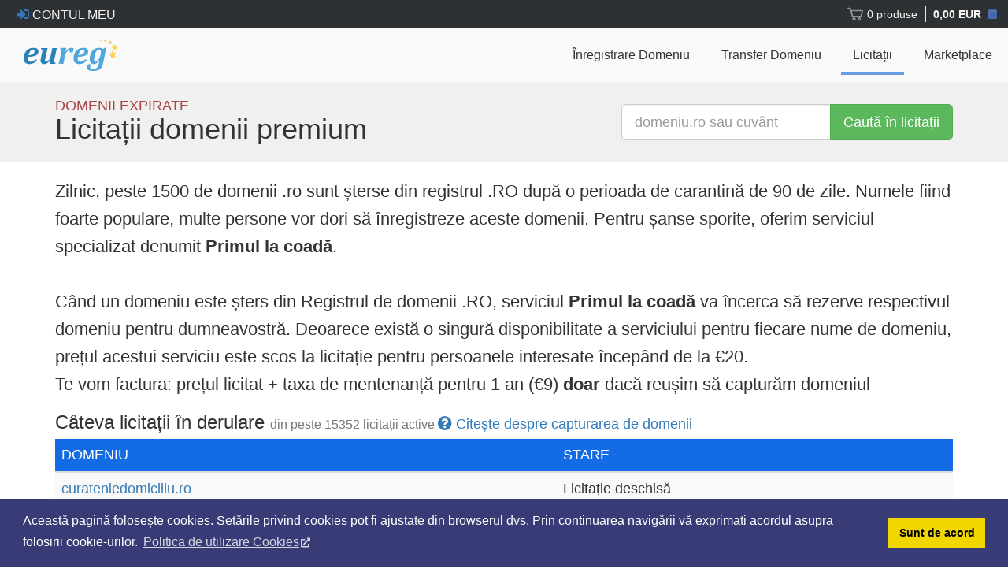

--- FILE ---
content_type: text/html; charset=UTF-8
request_url: https://www.eureg.ro/ro/licitatii/filmebox.ro
body_size: 7279
content:
<!DOCTYPE html>
<!-- layout_jq/2022 -->
<html lang="ro">
<head itemscope itemtype="http://schema.org/WebSite">
    <meta charset="utf-8">
    <meta name="viewport" content="width=device-width, initial-scale=1">
    <meta http-equiv="Content-Type" content="text/html; charset=utf-8">
    <meta name="Description" content="Primul la coadă înregistreaza domenii premium imediat ce sunt șterse din Registrul de domenii .RO">
    <meta name="Keywords" content=".ro, domeniu .ro premium,domenii .ro, domeniu expirat, domenii premium, domenii .ro premium, rotld, licitati, licitatie domeniu, licitatii domenii, primul la coada, capturare domeniu">
    <meta name="revisit-after" content="7 days">
    <meta name="copyright" content="2007-2026, Extreme Solutions SRL">
    <meta name="rating" content="general">
    <meta name="distribution" content="global">
    <meta name="robots" content="index, follow">
    <meta name="coverage" content="worldwide">
    <meta name="expires" content="never">
    <link rel="alternate" hreflang="ro" href="https://www.eureg.ro/ro/licitatii/index">
    <link rel="alternate" hreflang="en" href="https://www.eureg.ro/en/auctions/index">
        <title>Domenii .ro premium expirate | EUReg.ro</title>
    <link rel="canonical" href="https://www.eureg.ro/ro/licitatii/index">
    <meta name="csrf-token" content="CVReMVjYkOux4hvd4JAghKgzveevdXmJhUg1NJC2l8U=">

<!-- Global site tag (gtag.js) - Google Analytics -->
<script async src="https://www.googletagmanager.com/gtag/js?id=UA-743003-2"></script>
<script>
    var breakpoints = {
        xs: '(max-width: 575px)',
        sm: '(min-width: 576px) and (max-width:  767px)',
        md: '(min-width: 768px) and (max-width:  991px)',
        lg: '(min-width: 992px) and (max-width: 1199px)',
        xl: '(min-width: 1200px)'
    };


    function trackBreakpoints() {
        // Do nothing in browsers that don't support `window.matchMedia`.
        if (!window.matchMedia) return;

        Object.keys(breakpoints).forEach(function(breakpoint) {
            var mql = window.matchMedia(breakpoints[breakpoint]);

            // Set the breakpoint on pageload.
            if (mql.matches) {
                gtag('set', { "breakpoint" : breakpoint });
            }
        });
    }

    window.dataLayer = window.dataLayer || [];
    function gtag(){dataLayer.push(arguments);}
    gtag('js', new Date());

    trackBreakpoints();
    gtag('config', 'UA-743003-2', { 'custom_map': { 'dimension1': 'breakpoint' } });
</script>

    <!-- Facebook Pixel Code -->
    <script>
        !function(f,b,e,v,n,t,s)
        {if(f.fbq)return;n=f.fbq=function(){n.callMethod?
            n.callMethod.apply(n,arguments):n.queue.push(arguments)};
            if(!f._fbq)f._fbq=n;n.push=n;n.loaded=!0;n.version='2.0';
            n.queue=[];t=b.createElement(e);t.async=!0;
            t.src=v;s=b.getElementsByTagName(e)[0];
            s.parentNode.insertBefore(t,s)}(window, document,'script',
            'https://connect.facebook.net/en_US/fbevents.js');
        fbq('init', '1897007480585101');
        fbq('track', 'PageView');
    </script>
    <noscript><img height="1" width="1" style="display:none"
                   src="https://www.facebook.com/tr?id=1897007480585101&ev=PageView&noscript=1"
        /></noscript>
    <!-- End Facebook Pixel Code -->
    
    <link rel="shortcut icon" href="https://assets.xtrm.eu/img/www-32x32.png">
    <link rel="icon" href="https://assets.xtrm.eu/img/www-32x32.png">
    <script type="text/javascript">
    baseUrl = '';
    baseLangUrl = '/ro/';
    baseImgUrl = '/img/';
    const $lang = 'ro';
    const $locale = 'ro-RO';
        const $loggedUser = null;
        
    const $eureg = {
        lang: 'ro',
        locale: 'ro-RO',
        loggedUser: null,
        
    };
    
    window.$eureg = $eureg;
    </script>
    <script src="//cdnjs.cloudflare.com/ajax/libs/jquery/2.2.4/jquery.min.js"
            integrity="sha256-BbhdlvQf/xTY9gja0Dq3HiwQF8LaCRTXxZKRutelT44=" crossorigin="anonymous"></script>
    <script type="text/javascript" src="/js/eureg.jquery.js?v=6ef58fc5065ec606c2bbbe5e6ca299cf"></script>

    <!-- Latest compiled and minified CSS -->
    <link rel="stylesheet" href="//cdnjs.cloudflare.com/ajax/libs/twitter-bootstrap/3.4.1/css/bootstrap.min.css"
          integrity="sha256-bZLfwXAP04zRMK2BjiO8iu9pf4FbLqX6zitd+tIvLhE=" crossorigin="anonymous" />
    <link rel="stylesheet" href="//cdnjs.cloudflare.com/ajax/libs/font-awesome/5.13.0/css/all.min.css"
          integrity="sha256-h20CPZ0QyXlBuAw7A+KluUYx/3pK+c7lYEpqLTlxjYQ=" crossorigin="anonymous" />
    <link rel="stylesheet" type="text/css" href="https://assets.xtrm.eu/dist/main-e7b895a74b645a1045a1fbae0975c51a.css">

    <!-- Optional theme -->
    <link rel="stylesheet" type="text/css" href="https://cdn.datatables.net/v/bs/dt-1.10.18/r-2.2.2/datatables.min.css" />

    <link rel="stylesheet" href="//cdnjs.cloudflare.com/ajax/libs/awesome-bootstrap-checkbox/1.0.1/awesome-bootstrap-checkbox.min.css" />
    <link rel="stylesheet" type="text/css" href="https://assets.xtrm.eu/css/vendor/dataTables.checkboxes.css">
<script src="https://assets.xtrm.eu/dist/vendor-73323f0d18d8b8359831.js"></script>
<script src="https://assets.xtrm.eu/dist/page-2b9ff39d079ff68d4f34.js"></script>
</head><body>
<div class="full-page-box">
    <div class="navbar-fixed-top" id="headerApp">
        <!-- MASTHEAD -->
<div class="eureg-masthead">
    <div class="container-fluid is-flex flex-dir-row flex-align-center" style="height: 100%;">
        <div class="is-size-7">
                                            <a href="/ro/clienti/" class="color-light btn btn-xs btn-outline" title="Autentificare"><i class="fas fa-sign-in-alt text-primary"></i> Contul meu</a>
                    </div>
        <div style="margin-left: auto;">
            <div class="header-basket">
    <div class="basket" style="display: none;" v-show="cart">
        <div class="basket-items hidden-xs"><span v-if="cart.products.length === 1">1 produs</span>
            <span v-else>{{ cart.products.length }} produse</span>
        </div>
        <div class="basket-total basket-total-eur"><span v-html="cartTotal"></span></div>

        <div class="shopping-cart">
            <div class="shopping-cart-header is-size-8">
                <img src="https://assets.xtrm.eu/img/flat/cart-icon.svg" height="25" alt="Golește coș">
                <div class="shopping-cart-total">
                    <span>Total:</span>
                    <span class="text-primary"><b v-html="cartTotal"></b></span>
                </div>
            </div> <!--end shopping-cart-header -->


            <template v-if="!cart.products || !cart.products.length">
                <div style="width: 100%; text-align: center;">
                    <img src="https://assets.xtrm.eu/img/flat/empty-cart.svg" width="240" style="padding: 10px;">
                    <br>
                    <span class="is-size-8">Coșul de cumpărături este <b>gol</b></span>
                </div>
            </template>
            <template v-else>

                <table class="table">
                    <tbody>
                        <tr v-for="product in cart.products">
                            <td>
                                <b v-html="product.idn"></b>
                                <div class="text-muted">
                                    <span v-if="product.code.match(/^DOM/)">Înregistrare domeniu</span>
                                    <span v-else-if="product.code.match(/^RENEW/)">Domain renew</span>
                                    <span v-else-if="product.code.match(/TRANSFER/)">Transfer domeniu</span>
                                </div>
                            </td>
                            <td class="text-right"><span class="text-primary" v-html="product.amountFormatted"></span>
                            </td>
                        </tr>
                    </tbody>
                </table>

                <div class="row">
                    <div class="col-xs-12">
                        <a href="/ro/inregistreaza/update-cart" class="btn btn-block btn-success">Vezi coș</a>
                    </div>
                </div>
            </template>
        </div> <!--/.shopping-cart -->
    </div>
</div>        </div>
    </div>
</div>
<!-- /MASTHEAD -->
        <!-- HEADER -->
        <nav class="navbar navbar-eureg">
            <div class="container-fluid">
                <div class="navbar-header navbar-nav">
                    <div style="display: flex; justify-content: space-between; width: 100%;">
                        <a class="navbar-logo" href="/ro/">
                            <img height="40" src="https://assets.xtrm.eu/img/eureg_logo.svg" alt="EUReg.ro">
                        </a>
                        <button id="id-btn-collapse" type="button" class="navbar-toggle collapsed" style="margin: 0;" data-toggle="collapse" data-target="#navbar-collapse">
                            <span class="sr-only">Toggle navigation</span>
                            <div style="display: flex; align-items: center;">
                                <i class="fa fa-fw fa-2x fa-times"></i>
                                <span>MENU</span>
                            </div>
                        </button>

                                            </div>
                </div>

                <!-- nav-collapse -->
                <div id="navbar-collapse" class="navbar-collapse collapse">
                    <ul class="nav navbar-nav navbar-right">
                        <li>
                            <a class="is-capitalized has-text-weight-medium is-size-8" href="/ro/inregistreaza" >Înregistrare domeniu</a>
                                                    </li>
                        <li>
                            <a class="is-capitalized has-text-weight-medium is-size-8" href="/ro/transfera-domeniu">Transfer domeniu</a>
                        </li>
                                                <li class="active">
                            <a class="is-capitalized has-text-weight-medium is-size-8" href="/ro/licitatii/index" title="Licitații domenii premium">Licitații</a>
                        </li>
                        <li>
                            <a class="is-capitalized has-text-weight-medium is-size-8" href="/ro/domenii-de-vanzare/" title="Domains for sale">Marketplace</a>
                        </li>
                    </ul>

                </div><!--/.nav-collapse -->

            </div>
        </nav>
        <!-- /HEADER -->
    </div>

<script type="text/javascript">
    if (window.sharedData) {
        window.sharedData.cart.must_load = false;
        window.sharedData.cart.loaded = true;
    }
</script>

    
    <script type="text/javascript">
        let headerApp = null;

        $(function() {
            headerApp = GlobalVue('#headerApp', [webApi]);
        });
    </script>
    

    <section class="content-section" style="padding-top: var(--height-top-bar);">
                <section class="section-need-padding" id="summary-section" style="background-color: #f0f0f0;">
    <div class="container">
        <div class="row flex-row">
            <div class="col-xs-12 col-sm-5 col-md-5">
                <div class="flex-box" style="min-height: 60px;">
                    <span class="h4 no-margin is-uppercase text-danger">Domenii expirate</span>
                    <h1 class="no-margin">Licitații domenii premium</h1>
                </div>
            </div>

            <div class="col-xs-12 col-sm-7 col-md-7">
                <div class="flex-box" style="flex-direction: row; align-items: center; justify-content: flex-end;">

                    <form method="post">
                        <div class="input-group input-group-lg">
                            <input name="search" type="text" class="form-control" value="" placeholder="domeniu.ro sau cuvânt">
                            <span class="input-group-btn">
                                        <button class="btn btn-success btn-lg" type="submit">Caută în licitații</button>
                                    </span>
                        </div><!-- /input-group -->
                    </form>
                </div>
            </div>
        </div>

                    <div class="row">
                <div class="col-xs-12">
                    <br>
                </div>
            </div>
            </div>
</section>


<!-- START public/auction/index -->
<section class="main-section section-need-padding">
    <div class="container">

        <div class="row">
            <div class="col-xs-12">
                                <p class="is-size-5">Zilnic, peste 1500 de domenii .ro sunt șterse din registrul .RO după o perioada de carantină de 90 de zile.                    Numele fiind foarte populare, multe persone vor dori să înregistreze aceste domenii. Pentru șanse sporite, oferim serviciul specializat denumit <b>Primul la coadă</b>.                    <br><br>Când un domeniu este șters din Registrul de domenii .RO, serviciul <b>Primul la coadă</b> va încerca să rezerve respectivul domeniu pentru dumneavostră. Deoarece există o singură disponibilitate a serviciului pentru fiecare nume de domeniu, prețul acestui serviciu este scos la licitație pentru persoanele interesate începând de la &euro;20.                    <br>Te vom factura: prețul licitat + taxa de mentenanță pentru 1 an (&euro;9) <b>doar</b> dacă reușim să capturăm domeniul                    <br>
                </p>
            </div>
        </div>

        <div class="content">
            <table class="table table-striped no-margin">
                <thead>
                <tr>
                    <td colspan="6" style="padding-left: 0; padding-right: 0;">
                        <div class="col-xs-12 col-md-11" style="padding-left: 0;">
                                                                                            <span class="h3 no-margin">Câteva licitații în derulare <small>din peste 15352 licitații active</small></span>
                                <span class="h4 small-margin"><i class="fa fa fa-question-circle text-primary"></i> <a href="/ro/licitatii/ajutor">Citește despre capturarea de domenii</a></span>
                                                    </div>

                    </td>
                </tr>
                </thead>
            </table>

            <table style="width: 100%;" class="table table-striped dt-responsive nowrap" id="auctions-table" data-page-length='25'>
            <thead>
                                <tr style="background-color: #136ce4;">
                    <th data-priority="1" class="h4" style="color: #fff;">DOMENIU</th>
                    <th class="h4" style="color: #fff;">STARE </th>
                                    </tr>
                </thead>

                <tbody>
                                    <tr data-domain="curateniedomiciliu.ro"                                            >
                        <td class="h4">
                                                                                    <a href="/ro/licitatii/curateniedomiciliu.ro">curateniedomiciliu.ro</a>
                                                                                </td>
                        <td class="h4">
                                                                                                                                                                                    Licitație deschisă                                                                                                                                                                </td>
                                                                                                </tr>
                                    <tr data-domain="tpa-connect.ro"                                            >
                        <td class="h4">
                                                                                    <a href="/ro/licitatii/2094298">tpa-connect.ro</a>
                                                                                </td>
                        <td class="h4">
                                                                                                                                                                                    Licitație deschisă                                                                                                                                                                </td>
                                                                                                </tr>
                                    <tr data-domain="serviceelectronic.ro"                                            >
                        <td class="h4">
                                                                                    <a href="/ro/licitatii/serviceelectronic.ro">serviceelectronic.ro</a>
                                                                                </td>
                        <td class="h4">
                                                                                                                                                                                    Licitație deschisă                                                                                                                                                                </td>
                                                                                                </tr>
                                    <tr data-domain="atifinance.ro"                                            >
                        <td class="h4">
                                                                                    <a href="/ro/licitatii/atifinance.ro">atifinance.ro</a>
                                                                                </td>
                        <td class="h4">
                                                                                                                                                                                    Licitație deschisă                                                                                                                                                                </td>
                                                                                                </tr>
                                    <tr data-domain="ivanof.ro"                                            >
                        <td class="h4">
                                                                                    <a href="/ro/licitatii/ivanof.ro">ivanof.ro</a>
                                                                                </td>
                        <td class="h4">
                                                                                                                                                                                    Licitație deschisă                                                                                                                                                                </td>
                                                                                                </tr>
                                    <tr data-domain="geoalba.ro"                                            >
                        <td class="h4">
                                                                                    <a href="/ro/licitatii/geoalba.ro">geoalba.ro</a>
                                                                                </td>
                        <td class="h4">
                                                                                                                                                                                    Licitație deschisă                                                                                                                                                                </td>
                                                                                                </tr>
                                    <tr data-domain="bestcasnice.ro"                                            >
                        <td class="h4">
                                                                                    <a href="/ro/licitatii/bestcasnice.ro">bestcasnice.ro</a>
                                                                                </td>
                        <td class="h4">
                                                                                                                                                                                    Licitație deschisă                                                                                                                                                                </td>
                                                                                                </tr>
                                    <tr data-domain="nft.store.ro"                                            >
                        <td class="h4">
                                                                                    <a href="/ro/licitatii/nft.store.ro">nft.store.ro</a>
                                                                                </td>
                        <td class="h4">
                                                                                                                                                                                    Licitație deschisă                                                                                                                                                                </td>
                                                                                                </tr>
                                    <tr data-domain="fizicality.ro"                                            >
                        <td class="h4">
                                                                                    <a href="/ro/licitatii/fizicality.ro">fizicality.ro</a>
                                                                                </td>
                        <td class="h4">
                                                                                                                                                                                    Licitație deschisă                                                                                                                                                                </td>
                                                                                                </tr>
                                    <tr data-domain="taxajudiciara.ro"                                            >
                        <td class="h4">
                                                                                    <a href="/ro/licitatii/taxajudiciara.ro">taxajudiciara.ro</a>
                                                                                </td>
                        <td class="h4">
                                                                                                                                                                                    Licitație deschisă                                                                                                                                                                </td>
                                                                                                </tr>
                                    <tr data-domain="dhgate.ro"                                            >
                        <td class="h4">
                                                                                    <a href="/ro/licitatii/dhgate.ro">dhgate.ro</a>
                                                                                </td>
                        <td class="h4">
                                                                                                                                                                                    Licitație deschisă                                                                                                                                                                </td>
                                                                                                </tr>
                                    <tr data-domain="toansvietnam.ro"                                            >
                        <td class="h4">
                                                                                    <a href="/ro/licitatii/toansvietnam.ro">toansvietnam.ro</a>
                                                                                </td>
                        <td class="h4">
                                                                                                                                                                                    Licitație deschisă                                                                                                                                                                </td>
                                                                                                </tr>
                                    <tr data-domain="polichistic.ro"                                            >
                        <td class="h4">
                                                                                    <a href="/ro/licitatii/polichistic.ro">polichistic.ro</a>
                                                                                </td>
                        <td class="h4">
                                                                                                                                                                                    Licitație deschisă                                                                                                                                                                </td>
                                                                                                </tr>
                                    <tr data-domain="avocat-legal.ro"                                            >
                        <td class="h4">
                                                                                    <a href="/ro/licitatii/2089230">avocat-legal.ro</a>
                                                                                </td>
                        <td class="h4">
                                                                                                                                                                                    Licitație deschisă                                                                                                                                                                </td>
                                                                                                </tr>
                                    <tr data-domain="luwa.ro"                                            >
                        <td class="h4">
                                                                                    <a href="/ro/licitatii/luwa.ro">luwa.ro</a>
                                                                                </td>
                        <td class="h4">
                                                                                                                                                                                    Licitație deschisă                                                                                                                                                                </td>
                                                                                                </tr>
                                    <tr data-domain="ogradacupovesti.ro"                                            >
                        <td class="h4">
                                                                                    <a href="/ro/licitatii/ogradacupovesti.ro">ogradacupovesti.ro</a>
                                                                                </td>
                        <td class="h4">
                                                                                                                                                                                    Licitație deschisă                                                                                                                                                                </td>
                                                                                                </tr>
                                    <tr data-domain="tamplar.ro"                                            >
                        <td class="h4">
                                                                                    <a href="/ro/licitatii/tamplar.ro">tamplar.ro</a>
                                                                                </td>
                        <td class="h4">
                                                                                                                                                                                    Licitație deschisă                                                                                                                                                                </td>
                                                                                                </tr>
                                    <tr data-domain="casemetalicepasive.ro"                                            >
                        <td class="h4">
                                                                                    <a href="/ro/licitatii/casemetalicepasive.ro">casemetalicepasive.ro</a>
                                                                                </td>
                        <td class="h4">
                                                                                                                                                                                    Licitație deschisă                                                                                                                                                                </td>
                                                                                                </tr>
                                    <tr data-domain="efect3d.ro"                                            >
                        <td class="h4">
                                                                                    <a href="/ro/licitatii/efect3d.ro">efect3d.ro</a>
                                                                                </td>
                        <td class="h4">
                                                                                                                                                                                    Licitație deschisă                                                                                                                                                                </td>
                                                                                                </tr>
                                    <tr data-domain="notahe.ro"                                            >
                        <td class="h4">
                                                                                    <a href="/ro/licitatii/notahe.ro">notahe.ro</a>
                                                                                </td>
                        <td class="h4">
                                                                                                                                                                                    Licitație deschisă                                                                                                                                                                </td>
                                                                                                </tr>
                                    <tr data-domain="msboost.ro"                                            >
                        <td class="h4">
                                                                                    <a href="/ro/licitatii/msboost.ro">msboost.ro</a>
                                                                                </td>
                        <td class="h4">
                                                                                                                                                                                    Licitație deschisă                                                                                                                                                                </td>
                                                                                                </tr>
                                    <tr data-domain="cabanamunte.ro"                                            >
                        <td class="h4">
                                                                                    <a href="/ro/licitatii/cabanamunte.ro">cabanamunte.ro</a>
                                                                                </td>
                        <td class="h4">
                                                                                                                                                                                    Licitație deschisă                                                                                                                                                                </td>
                                                                                                </tr>
                                    <tr data-domain="macos.ro"                                            >
                        <td class="h4">
                                                                                    <a href="/ro/licitatii/macos.ro">macos.ro</a>
                                                                                </td>
                        <td class="h4">
                                                                                                                                                                                    Licitație deschisă                                                                                                                                                                </td>
                                                                                                </tr>
                                    <tr data-domain="radiodent.ro"                                            >
                        <td class="h4">
                                                                                    <a href="/ro/licitatii/radiodent.ro">radiodent.ro</a>
                                                                                </td>
                        <td class="h4">
                                                                                                                                                                                    Licitație deschisă                                                                                                                                                                </td>
                                                                                                </tr>
                                    <tr data-domain="wintersports.ro"                                            >
                        <td class="h4">
                                                                                    <a href="/ro/licitatii/wintersports.ro">wintersports.ro</a>
                                                                                </td>
                        <td class="h4">
                                                                                                                                                                                    Licitație deschisă                                                                                                                                                                </td>
                                                                                                </tr>
                                    <tr data-domain="plec.ro"                                            >
                        <td class="h4">
                                                                                    <a href="/ro/licitatii/plec.ro">plec.ro</a>
                                                                                </td>
                        <td class="h4">
                                                                                                                                                                                    Licitație deschisă                                                                                                                                                                </td>
                                                                                                </tr>
                                    <tr data-domain="academiademagie.ro"                                            >
                        <td class="h4">
                                                                                    <a href="/ro/licitatii/academiademagie.ro">academiademagie.ro</a>
                                                                                </td>
                        <td class="h4">
                                                                                                                                                                                    Licitație deschisă                                                                                                                                                                </td>
                                                                                                </tr>
                                    <tr data-domain="welllogistics.ro"                                            >
                        <td class="h4">
                                                                                    <a href="/ro/licitatii/welllogistics.ro">welllogistics.ro</a>
                                                                                </td>
                        <td class="h4">
                                                                                                                                                                                    Licitație deschisă                                                                                                                                                                </td>
                                                                                                </tr>
                                    <tr data-domain="casacuvantului.ro"                                            >
                        <td class="h4">
                                                                                    <a href="/ro/licitatii/casacuvantului.ro">casacuvantului.ro</a>
                                                                                </td>
                        <td class="h4">
                                                                                                                                                                                    Licitație deschisă                                                                                                                                                                </td>
                                                                                                </tr>
                                    <tr data-domain="magazindeceasuri.ro"                                            >
                        <td class="h4">
                                                                                    <a href="/ro/licitatii/magazindeceasuri.ro">magazindeceasuri.ro</a>
                                                                                </td>
                        <td class="h4">
                                                                                                                                                                                    Licitație deschisă                                                                                                                                                                </td>
                                                                                                </tr>
                                    <tr data-domain="andreitomescu.ro"                                            >
                        <td class="h4">
                                                                                    <a href="/ro/licitatii/andreitomescu.ro">andreitomescu.ro</a>
                                                                                </td>
                        <td class="h4">
                                                                                                                                                                                    Licitație deschisă                                                                                                                                                                </td>
                                                                                                </tr>
                                    <tr data-domain="mrbeanbag.ro"                                            >
                        <td class="h4">
                                                                                    <a href="/ro/licitatii/mrbeanbag.ro">mrbeanbag.ro</a>
                                                                                </td>
                        <td class="h4">
                                                                                                                                                                                    Licitație deschisă                                                                                                                                                                </td>
                                                                                                </tr>
                                    <tr data-domain="romulusandriescu.ro"                                            >
                        <td class="h4">
                                                                                    <a href="/ro/licitatii/romulusandriescu.ro">romulusandriescu.ro</a>
                                                                                </td>
                        <td class="h4">
                                                                                                                                                                                    Licitație deschisă                                                                                                                                                                </td>
                                                                                                </tr>
                                    <tr data-domain="medicidentisti.ro"                                            >
                        <td class="h4">
                                                                                    <a href="/ro/licitatii/medicidentisti.ro">medicidentisti.ro</a>
                                                                                </td>
                        <td class="h4">
                                                                                                                                                                                    Licitație deschisă                                                                                                                                                                </td>
                                                                                                </tr>
                                    <tr data-domain="voceacetatii.ro"                                            >
                        <td class="h4">
                                                                                    <a href="/ro/licitatii/voceacetatii.ro">voceacetatii.ro</a>
                                                                                </td>
                        <td class="h4">
                                                                                                                                                                                    Licitație deschisă                                                                                                                                                                </td>
                                                                                                </tr>
                                </tbody>
                                </table>

                <div class="row">
                    <div class="col-xs-12 col-md-6 col-md-offset-3 text-center">
                        <p class="is-size-6">
                            <a href="/ro/clienti/licitatii/index" class="btn btn-primary btn-lg" rel="nofollow">Vezi 15352 licitații deschise în secțiunea de clienți</a>
                        </p>

                    </div>
                </div>
        </div>
    </div>
</section>



    <script type="text/javascript">
        $(function () {
            startCountdownTimer(1000);

            var $dataTableLanguage = "Romanian.json";

            $("#auctions-table").DataTable({
                "language": {
                    "url": "/js/DataTable/" + $dataTableLanguage
                },
                "dom": 'tp',

                "initComplete": function(){
                    $("#auctions-table").show();
                },
                stateSaveCallback: function(settings,data) {
                    localStorage.setItem( 'DataTables_' + settings.sInstance, JSON.stringify(data) )
                },
                stateLoadCallback: function(settings) {
                    return JSON.parse( localStorage.getItem( 'DataTables_' + settings.sInstance ) )
                }
            });
        });

    </script>

    </section> <!-- /main-section -->

    <section class="footer">
        <div style="background-color: #f5f5f5; padding-top: 10px; padding-bottom: 10px;">
            <div class="container">
                <div class="row">
                    <div class="col-xs-6 col-sm-4 col-md-2 col-lg-2">
                        <ul class="list-unstyled">
                            <li><h4>Nume de Domenii</h4></li>
                            <li><a href="/ro/inregistreaza" title="Inregistreaza domeniu">Căutare Nume Domeniu</a></li>
                            <li><a href="/ro/inregistreaza" title="Inregistreaza domenii">Verifică listă de domenii</a></li>
                            <li><a href="/ro/transfer-drept-de-folosinta/">Trade .RO</a> <span class="label label-info label-xs">NOU</span></li>
                            <li><a href="/ro/preturi-domenii/" title="Preturi domenii internet">Preţuri</a></li>
                            <li><a href="/ro/schimbari-domenii-ro-rotld/" title="Taxa anuala pentru domeniile ro">Schimbări .ro</a></li>
                        </ul>
                    </div>

                    <div class="col-xs-6 col-sm-4 col-md-2 col-lg-2">
                        <ul class="list-unstyled">
                            <li><h4>Extensii</h4></li>
                            <li><a href="/ro/inregistreaza/domenii-ro" title="Inregistreaza domeniu ro">Domenii .RO</a></li>
                            <li><a href="/ro/inregistreaza/domenii-eu" title="Inregistreaza domeniu eu">Domenii .EU</a></li>
                            <li><a href="/ro/inregistreaza/domenii-com" title="Inregistreaza domeniu com">Domenii .COM</a></li>
                            <li><a href="/ro/schimbari-domenii-ro-rotld/analyze" title="Verifica domeniu ro">Dată expirare domeniu .RO</a></li>
                        </ul>
                    </div>

                    <div class="col-xs-6 col-sm-4 col-md-2 col-lg-2">
                        <ul class="list-unstyled">
                            <li><h4>Ajutor și Suport </h4></li>
                            <li><a href="/ro/ajutor/">Articole de ajutor</a></li>
                            <li><a href="/ro/schimbari-domenii-ro-rotld">Schimbări .ro</a></li>
                            <li><a href="/ro/proprietar">Contactează proprietar</a></li>
                            <li><a href="/ro/escrow/">Serviciu Escrow</a></li>
                            <li><a href="https://developers.eureg.ro/" target="_blank">Documentație API</a></li>
                        </ul>
                    </div>

                    <div class="col-xs-6 col-sm-4 col-md-2 col-lg-2">
                        <ul class="list-unstyled">
                            <li><h4>Firma</h4></li>
                            <li><a href="/ro/despre">Despre noi</a></li>
                                                        <li><a href="/ro/date-de-contact" title="Date de contact">Cum ne contactezi</a></li>
                        </ul>
                    </div>

                    <div class="col-xs-6 col-sm-4 col-md-2 col-lg-2">
                        <ul class="list-unstyled">
                            <li><h4>Informații</h4></li>
                            <li><a href="/ro/termeni-inregistrare">Termeni şi condiţii</a></li>
                            <li><a href="/ro/confidentialitate">Confidenţialitate</a></li>
                                                            <li><a href="/ro/legal/cookies">Politica de utilizare Cookie-uri</a></li>
                                <li><a href="http://www.anpc.gov.ro/" target="_blank">A.N.P.C.</a></li>

                                                    </ul>
                    </div>

                    <div class="col-xs-6 col-sm-4 col-md-2 col-lg-2">
                        <ul class="list-unstyled">
                            <li><h4><i class="fa fa-globe"></i>
                                            <a href="/en/auctions/index">English</a>
                                </h4>
                            </li>
                        </ul>
                    </div>

                </div>

                <div class="row small-margin">
                    <div class="col-xs-12"><hr></div>
                </div>
                            </div>
        </div>

        <div class="container" style="padding-top: 10px; padding-bottom: 10px;">
            <div class="pull-left" style="margin-top: 15px;">
                <p class="copy">&copy; Copyright 2006-2026 Extreme Solutions SRL.</p>
            </div>

            <div class="pull-right"><img src="https://assets.xtrm.eu/img/flat/methods-mobilpay.png"/></div>
        </div>
    </section>
</div> <!-- /full-page-box -->

<!-- extra JS -->
<script src="//cdnjs.cloudflare.com/ajax/libs/twitter-bootstrap/3.4.1/js/bootstrap.min.js"
            integrity="sha256-nuL8/2cJ5NDSSwnKD8VqreErSWHtnEP9E7AySL+1ev4=" crossorigin="anonymous"></script>
<script src="//cdnjs.cloudflare.com/ajax/libs/bootstrap-select/1.13.18/js/bootstrap-select.min.js"
        integrity="sha512-yDlE7vpGDP7o2eftkCiPZ+yuUyEcaBwoJoIhdXv71KZWugFqEphIS3PU60lEkFaz8RxaVsMpSvQxMBaKVwA5xg==" crossorigin="anonymous" referrerpolicy="no-referrer"></script>

<script src="//cdnjs.cloudflare.com/ajax/libs/jquery-validate/1.19.1/jquery.validate.min.js"></script>
<script src="//cdnjs.cloudflare.com/ajax/libs/jquery-validate/1.19.1/additional-methods.min.js"></script>

<script src="https://cdn.datatables.net/v/bs/dt-1.10.18/r-2.2.2/datatables.min.js"></script>

<link rel="stylesheet" type="text/css" href="//cdnjs.cloudflare.com/ajax/libs/cookieconsent2/3.1.0/cookieconsent.min.css" />
<script src="//cdnjs.cloudflare.com/ajax/libs/cookieconsent2/3.1.0/cookieconsent.min.js"></script>
<script>
    window.addEventListener("load", function(){
        window.cookieconsent.initialise({
            "palette": {
                "popup": {
                    "background": "#383b75"
                },
                "button": {
                    "background": "#f1d600"
                }
            },
            "content": {

                "message": "Această pagină folosește cookies. Setările privind cookies pot fi ajustate din browserul dvs. Prin continuarea navigării vă exprimati acordul asupra folosirii cookie-urilor. ",
                "dismiss": "Sunt de acord",
                "link": "Politica de utilizare Cookies",
                "href": "https://www.eureg.ro/ro/legal/cookies"

            }
        })});
</script>
<script defer src="https://static.cloudflareinsights.com/beacon.min.js/vcd15cbe7772f49c399c6a5babf22c1241717689176015" integrity="sha512-ZpsOmlRQV6y907TI0dKBHq9Md29nnaEIPlkf84rnaERnq6zvWvPUqr2ft8M1aS28oN72PdrCzSjY4U6VaAw1EQ==" data-cf-beacon='{"version":"2024.11.0","token":"c55b8425d10947a8b920038ccf6491c2","r":1,"server_timing":{"name":{"cfCacheStatus":true,"cfEdge":true,"cfExtPri":true,"cfL4":true,"cfOrigin":true,"cfSpeedBrain":true},"location_startswith":null}}' crossorigin="anonymous"></script>
</body>
</html>